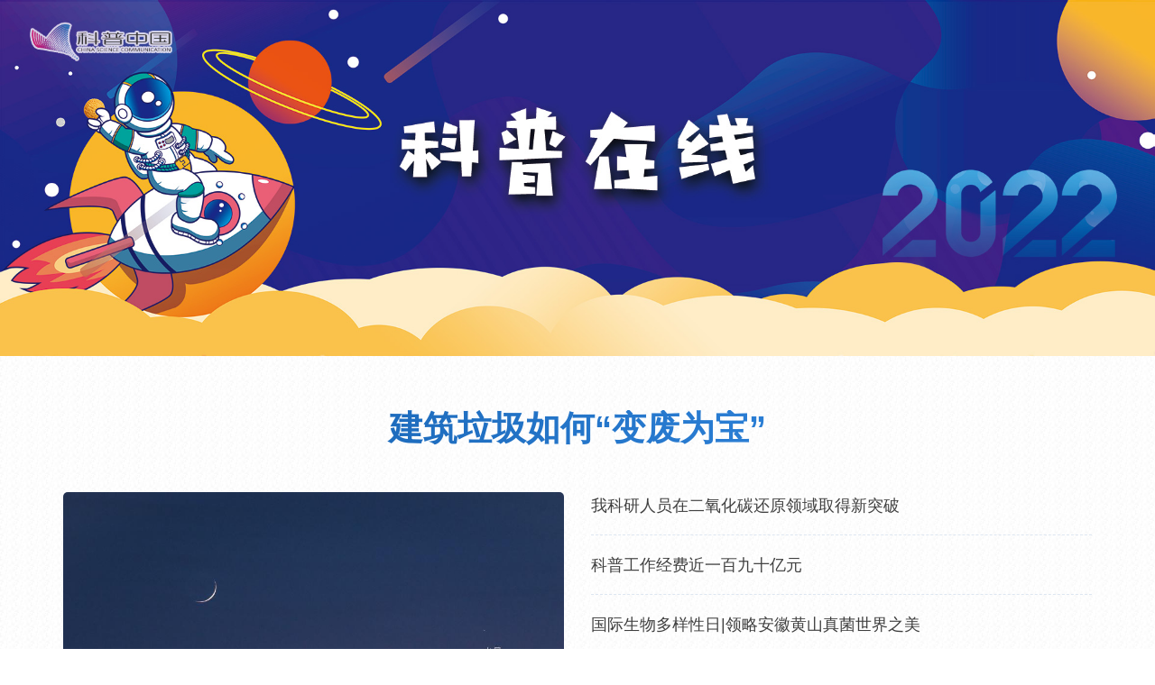

--- FILE ---
content_type: text/html; charset=utf-8
request_url: http://nmg.news.cn/zt/2022zt/kpzx/index.htm
body_size: 4741
content:
<!doctype html>
<html lang="zh-CN">
<head>
<meta charset="utf-8" /><meta name="publishid" content="11175856.0.33.0"/>
<meta name="nodeid" content="0"/>
<meta name="nodename" content="" />

<meta http-equiv="X-UA-Compatible" content="IE=edge" />
<meta name="viewport" content="width=device-width, initial-scale=1" />
<!-- 上述3个meta标签*必须*放在最前面，任何其他内容都*必须*跟随其后！ -->
<script src="http://www.news.cn/global/js/pageCore.js"></script>
<title>科普在线 - 新华网内蒙古频道</title>
    <meta name="keywords" content="科普在线" />
    <meta name="description" content="科普在线" />
<!-- Bootstrap -->
<link href="http://nmg.news.cn/zt/2021zt/jkzg/images/bootstrap.3.4.1.min.css" rel="stylesheet" />
<link href="http://nmg.news.cn/zt/2021zt/jkzg/images/swiper-6.8.4.min.css" rel="stylesheet" />
<style>
body{font:14px/1.6 "PingFang SC",Arial,"\5FAE\8F6F\96C5\9ED1","\5B8B\4F53",simsun,sans-serif;color:#404040;margin:0; background-image:url(http://nmg.news.cn/tg/zl/a/hsscjg/images/bg1.jpg);}
a:link, a:visited{color:#404040;text-decoration:none;}
a:active, a:hover{text-decoration:none;color:#ff9724 !important;}
ul{list-style:none;margin:0;padding:0;}
p,h1,h2,h3,h4,h5,h6 {margin:0;}
h1,h2,h3,h4,h5,h6 {font-weight:normal;}
img{vertical-align:middle;}
.clear{clear:both;}
.fl {float:left;}
.fr {float:right;}
.fl, .fr {*display:inline;}
.ac{text-align:center;}
.mt10 {margin-top:10px;}
.mt20 {margin-top:20px;}
.mt30{margin-top:30px;}
.h30{height:30px;}
.w1140{width:1140px;margin:0 auto;clear:both;}
.position_r{position:relative;}
.flex{display:flex;flex-wrap:wrap;justify-content:space-between;}
.icon_point{display: inline-block;width: 3px;height: 3px;margin-bottom: 3px;background-color:#ff9724;margin-right:9px;}
.lh50{line-height:24px;}
.articles{padding:60px 0 50px; text-align:center;}
.articles h2 {
font-weight: bolder;
transition: all 0.3s;
font-size: 38px;
margin: 0;
background-image: -webkit-gradient(linear, left center, right center, from(#135daa), to(#358de8));
-webkit-background-clip: text;
-webkit-text-fill-color: transparent;
}
/* 首页大焦点图 原文件不带标题文字，这是后加的，提高了分页圆点位置 */
.swiper-slide img{max-width: 100%;height: auto;display:block;border-radius: 5px;}
.focus_b50{bottom:50px !important;}
.swiper-slide h4 {width:100%;height:46px;background:url(http://sx.news.cn/ztjn/2017/imgs/focus-bg.png);margin:0;padding:0;color:white;font-weight:normal;text-align:center;line-height:46px;position: absolute;bottom:0;z-index:100;border-bottom-left-radius:5px;border-bottom-right-radius:5px;}
.swiper-slide h4 a{color:#fff; font-size:16px; font-weight:bold;}
.yw3 li{clear:both;line-height:66px;height:66px;border-bottom: 1px dashed #dde6f1; overflow:hidden;}
.yw3 li:first-child{margin-top:-18px;}
.yw3 li a{font-size:18px;}
.yw3 li span{font-family: "Georgia";font-size: 44px;display: block;text-align: center;line-height: 46px;height: 46px;    background-image: -webkit-gradient(linear, left center, right center, from(#658fff), to(#428cd4));    -webkit-background-clip: text;    -webkit-text-fill-color: transparent;float:left;color: #162292\9;margin-right:14px;}
.items{width:33.3%;display:flex;flex-direction:column;text-align:center;alien-items:center;margin-bottom:30px;}
.p15 {margin: 0 15px;box-shadow: 0px 0px 9.9px 0.1px #b8cfe6;}
.yuan{overflow:hidden;margin:0;}
.items p{margin:0 auto;}
.video-title {background: rgba(234, 234, 234, 0.5);background: #fbfbfb \9;overflow: hidden;}
.video-title em {height: 70px;width: 70px;float: left;background: #135daa;background-image: none;background-image: -webkit-gradient(linear, left center, right center, from(#135daa), to(#358de8));transition: all 0.3s;}
.video-title em img {width: 30px;height: 30px;display: block;margin: 20px auto;}
.video-title h3{ font-size:16px;margin-top: 10px;}
.bt{margin:70px 0 30px;}
.bt img{margin:0 auto;}
.tushuo{background-color: #e9e9e9;}
.tushuo a{color:#000;}
.tushuo p{padding: 25px 30px;font-size: 16px;}
.gengduo{text-align:center;padding-top:10px;}
.gengduo a{font-size: 16px;}
.footer {margin-top: 50px;width: 100%;height:160px;padding: 10px 0 30px 0;;padding-top: 55px;background: url(http://www.newsimg.cn/energy/20181121sdjt/img/bottom.jpg) no-repeat 50% 0;text-align: center;}
.footer p {color: #fff;line-height:32px;font-family: 微软雅黑; font-size:16px;}
@media (max-width: 767px) {
.articles{padding:30px 0 16px;}
.articles h2{ font-size:22px; line-height:30px;}
.yw3{margin-top:30px;}
.yw3 li{line-height: 30px;margin-top: 10px;}
.swiper-img{width:100%;height:200px;}
.bt{margin:40px 0 20px;}
.bt img{transform:scale(2);}
.items {width: 100%;}
.tushuo{ margin-bottom:20px;}
.tushuo p{padding:15px;}
}
</style>
</head>
<body>
<div class="banner hidden-xs"><img src="http://nmg.news.cn/zt/2022zt/kpzx/images/banner.jpg" class="img-responsive center-block" /></div>
<div class="banner2 visible-xs-block"><img src="http://nmg.news.cn/zt/2022zt/kpzx/images/banner2.png" class="img-responsive center-block" /></div>
<div class="container">
<div class="row">
<div class="col-md-12">
<div class="articles">
<h2><a href="http://www.news.cn/science/2022-10/11/c_1310669238.htm" target="_blank">建筑垃圾如何“变废为宝”</a></h2>
</div>
</div>
</div>
</div>
<div class="container">
<div class="row">
<div class="col-md-6">
<!-- Swiper start -->
<div class="swiper-container">
<div class="swiper-wrapper">
<div class="swiper-slide">
<a href="http://www.news.cn/science/2022-12/19/c_1310684809.htm" target="_blank"><img src="../../../titlepic/112925/1129253154_1672735819981_title0h.jpg" class="swiper-img" alt="星空有约丨年度最后一次水星大距21日上演" /></a>                      
<h4><a href="http://www.news.cn/science/2022-12/19/c_1310684809.htm" target="_blank">星空有约丨年度最后一次水星大距21日上演</a></h4>
</div>
<div class="swiper-slide">
<a href="http://www.news.cn/science/2022-10/09/c_1310668756.htm" target="_blank"><img src="../../../titlepic/112925/1129253193_1672736334463_title0h.jpg" class="swiper-img" alt="我国成功发射先进天基太阳天文台卫星" /></a>                      
<h4><a href="http://www.news.cn/science/2022-10/09/c_1310668756.htm" target="_blank">我国成功发射先进天基太阳天文台卫星</a></h4>
</div>
<div class="swiper-slide">
<a href="http://www.news.cn/science/2022-06/05/c_1310612899.htm" target="_blank"><img src="../../../titlepic/112874/1128742753_1655259960296_title0h.png" class="swiper-img" alt="航天旅程|为神舟十四号保驾护航的长征二号F遥十四" /></a>                      
<h4><a href="http://www.news.cn/science/2022-06/05/c_1310612899.htm" target="_blank">航天旅程|为神舟十四号保驾护航的长征二号F遥十四</a></h4>
</div>
<div class="swiper-slide">
<a href="http://www.news.cn/science/2022-06/10/c_1310619628.htm" target="_blank"><img src="../../../titlepic/112874/1128742748_1655259924182_title0h.png" class="swiper-img" alt="&ldquo;碳&rdquo;寻理想新能源&mdash;&mdash;绿氢" /></a>                      
<h4><a href="http://www.news.cn/science/2022-06/10/c_1310619628.htm" target="_blank">“碳”寻理想新能源——绿氢</a></h4>
</div>
<div class="swiper-slide">
<a href="http://www.news.cn/science/2022-05/30/c_1310607977.htm" target="_blank"><img src="../../../titlepic/112874/1128742709_1655259436902_title0h.png" class="swiper-img" alt="5&middot;30全国科技工作者日|一图带你了解2022年上半年重大科技成果" /></a>                      
<h4><a href="http://www.news.cn/science/2022-05/30/c_1310607977.htm" target="_blank">5·30全国科技工作者日|一图带你了解2022年上半年重大科技成果</a></h4>
</div>
</div>
<!-- 如果需要分页器 -->
<div class="swiper-pagination focus_b50"></div>
<!-- 如果需要导航按钮 -->
<div class="swiper-button-prev"></div>
<div class="swiper-button-next"></div>
</div>
<!-- Swiper end -->
</div>
<div class="col-md-6">
<ul class="yw3">
<li><a href="http://www.news.cn/science/2023-01/03/c_1310687863.htm" target="_blank">我科研人员在二氧化碳还原领域取得新突破</a></li>
<li><a href="http://www.news.cn/science/2023-01/03/c_1310687880.htm" target="_blank">科普工作经费近一百九十亿元</a></li>
<li><a href="http://www.news.cn/science/2022-05/22/c_1310599739.htm" target="_blank">国际生物多样性日|领略安徽黄山真菌世界之美</a></li>
<li><a href="http://www.news.cn/science/2022-05/26/c_1310604804.htm" target="_blank">月壤样品研究刷新月球演化认知：20亿年前仍存在岩浆活动</a></li>
<li><a href="http://www.news.cn/science/2022-05/30/c_1310608355.htm" target="_blank">「云连线」全国科技工作者日 |胡春明：科研追求应与国家需求做好对接 </a></li>
</ul>
<div class="gengduo">
<h4><a href="http://nmg.news.cn/home/ls/index_ls.htm?page=kpzx_yw" target="_blank">点击查看更多……</a></h4>
</div>
</div>
</div>
</div>
<div class="container">
<div class="row">
<!-- 视频播报 -->
<div class="bt"><a href="http://nmg.news.cn/home/ls/index_ls.htm?page=kpzx_sp" target="_blank"><img src="http://nmg.news.cn/zt/2022zt/kpzx/images/bt2.png" class="img-responsive" /></a></div>
<div class="col-md-12">
<div class="flex mt30">
<div class="items">
<div class="p15">
<div class="yuan"><a href="http://www.news.cn/science/2022-12/20/c_1310684959.htm" target="_blank"><img src="../../../titlepic/112925/1129253223_1672736664841_title0h.jpg" class="img-responsive" alt="原创动画｜奥密克戎是否会重复感染？你想了解的在这里！" /></a></div>
<div class="video-title">
<em> <img src="http://www.nmg.xinhuanet.com/zt/2021zt/gaxxd/images/2/v.png" /> </em>            	  
<div class="left-txt">
<h3 class="lh50"><a href="http://www.news.cn/science/2022-12/20/c_1310684959.htm" target="_blank">原创动画｜奥密克戎是否会重复感染？你想了解的在这里！</a></h3>
</div>
</div>
</div>
</div>
<div class="items">
<div class="p15">
<div class="yuan"><a href="http://www.news.cn/science/2022-10/09/c_1310668812.htm" target="_blank"><img src="../../../titlepic/112925/1129253201_1672736411316_title0h.jpg" class="img-responsive" alt="什么是&ldquo;天空地一体化&rdquo;碳监测？" /></a></div>
<div class="video-title">
<em> <img src="http://www.nmg.xinhuanet.com/zt/2021zt/gaxxd/images/2/v.png" /> </em>            	  
<div class="left-txt">
<h3 class="lh50"><a href="http://www.news.cn/science/2022-10/09/c_1310668812.htm" target="_blank">什么是“天空地一体化”碳监测？</a></h3>
</div>
</div>
</div>
</div>
<div class="items">
<div class="p15">
<div class="yuan"><a href="http://www.news.cn/science/2022-10/10/c_1310669011.htm" target="_blank"><img src="../../../titlepic/112925/1129253192_1672736286287_title0h.jpg" class="img-responsive" alt="给文物做实时体检 莫高窟监测预警系统" /></a></div>
<div class="video-title">
<em> <img src="http://www.nmg.xinhuanet.com/zt/2021zt/gaxxd/images/2/v.png" /> </em>            	  
<div class="left-txt">
<h3 class="lh50"><a href="http://www.news.cn/science/2022-10/10/c_1310669011.htm" target="_blank">给文物做实时体检 莫高窟监测预警系统</a></h3>
</div>
</div>
</div>
</div>
</div>
</div>
</div>
</div>
<div class="container">
<div class="row">
<!-- 科学百科 -->
<div class="bt"><a href="http://nmg.news.cn/home/ls/index_ls.htm?page=kpzx_bk" target="_blank"><img src="http://nmg.news.cn/zt/2022zt/kpzx/images/bt1.png" class="img-responsive" /></a></div>
<div class="col-md-12">
<div class="col-md-4">
<div class="tushuo">
<a href="http://www.news.cn/science/2022-12/19/c_1310684807.htm" target="_blank"><img src="../../../titlepic/112925/1129253230_1672736797387_title0h.jpg" class="img-responsive" alt="爸妈打疫苗你最关心的问题 钟南山等专家来告诉你" /></a>              
<p><a href="http://www.news.cn/science/2022-12/19/c_1310684807.htm" target="_blank">爸妈打疫苗你最关心的问题 钟南山等专家来告诉你</a></p>
</div>
</div>
<div class="col-md-4">
<div class="tushuo">
<a href="http://www.news.cn/science/2022-06/13/c_1310621171.htm" target="_blank"><img src="../../../titlepic/112874/1128742741_1655259793557_title0h.jpg" class="img-responsive" alt="世界海拔最高天文馆在拉萨动工" /></a>              
<p><a href="http://www.news.cn/science/2022-06/13/c_1310621171.htm" target="_blank">世界海拔最高天文馆在拉萨动工</a></p>
</div>
</div>
<div class="col-md-4">
<div class="tushuo">
<a href="http://www.news.cn/science/2022-06/11/c_1310620277.htm" target="_blank"><img src="../../../titlepic/112874/1128742745_1655259834193_title0h.png" class="img-responsive" alt="《疫情期间家庭预防性消毒指导》丨如何正确使用消毒剂？" /></a>              
<p><a href="http://www.news.cn/science/2022-06/11/c_1310620277.htm" target="_blank">《疫情期间家庭预防性消毒指导》丨如何正确使用消毒剂？</a></p>
</div>
</div>
</div>
</div>
</div>
<div class="footer">
<p>Copyright © 2022 nmg.news.cn</p>
<p>版权所有 新华网内蒙古分公司</p>
</div>
<!--微信分享图功能-->
<div class="share-title" style="display:none">科普在线 - 新华网内蒙古频道</div>
<div class="share-substr" style="display:none"></div>
<img class="share-img" style="display:none" src="http://www.newsimg.cn/common/share/logo4share.jpg" width="300" height="300" /> 
<script src="https://res.wx.qq.com/open/js/jweixin-1.0.0.js"></script> 
<script src="http://www.xinhuanet.com/global/public/wxShare.js"></script> 
<!--微信分享图功能-->
<script src="http://nmg.news.cn/mn/js/jquery-1.12.4.min.js"></script>
<!-- 加载 Bootstrap 的所有 JavaScript 插件。你也可以根据需要只加载单个插件。 -->
<script src="http://nmg.news.cn/zt/2021zt/jkzg/images/bootstrap.3.4.1.min.js"></script>
<script src="http://nmg.news.cn/zt/2021zt/jkzg/images/swiper-6.8.4.min.js"></script>
<script>        
var mySwiper = new Swiper ('.swiper-container', {
loop: true, // 循环模式选项

// 如果需要分页器
pagination: {
 el: '.swiper-pagination',
},

// 如果需要前进后退按钮
navigation: {
 nextEl: '.swiper-button-next',
 prevEl: '.swiper-button-prev',
},

})        
  
</script>
<div style="display:none"><div id="fwl">010070230010000000000000011200000000000000</div><script type="text/javascript" src="//webd.home.news.cn/webdig.js?z=1"></script><script type="text/javascript">wd_paramtracker("_wdxid=010070230010000000000000011200000000000000")</script><noscript><img src="//webd.home.news.cn/1.gif?z=1&_wdxid=010070230010000000000000011200000000000000" border="0" /></noscript></div>   </body>
</html>